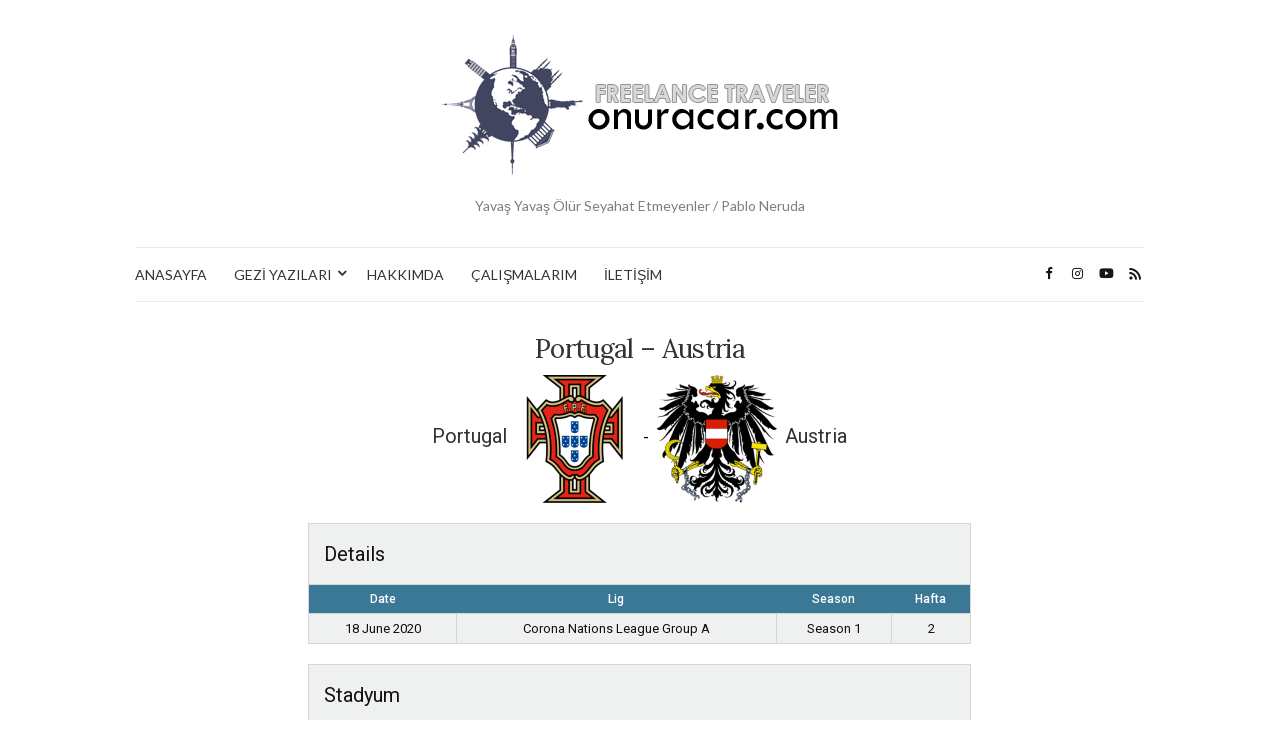

--- FILE ---
content_type: text/html; charset=UTF-8
request_url: http://onuracar.com/event/portugal-austria/
body_size: 12568
content:

<!doctype html>
<html lang="en-US">
<head>
	<meta charset="UTF-8">
	<meta name="viewport" content="width=device-width, initial-scale=1">
	<link rel="profile" href="http://gmpg.org/xfn/11">
	<link rel="pingback" href="http://onuracar.com/xmlrpc.php">

	<title>Portugal &#8211; Austria &#8211; onuracar.com</title>
		<script type="text/javascript">
		//<![CDATA[
		LeagueManagerAjaxL10n = {
			blogUrl: "http://onuracar.com",
			//pluginPath: "/var/www/vhosts/onuracar.com/public_html/wp-content/plugins/leaguemanager",
			pluginUrl: "http://onuracar.com/wp-content/plugins/leaguemanager",
			requestUrl: "http://onuracar.com/wp-admin/admin-ajax.php",
			Edit: "Edit",
			Post: "Post",
			Save: "Save",
			Cancel: "Cancel",
			pleaseWait: "Please wait...",
			Revisions: "Page Revisions",
			Time: "Insert time",
			Options: "Options",
			Delete: "Delete"
	 	}
		//]]>
		</script>
		<meta name='robots' content='max-image-preview:large' />
<link rel='dns-prefetch' href='//fonts.googleapis.com' />
<link rel='dns-prefetch' href='//s.w.org' />
<link rel="alternate" type="application/rss+xml" title="onuracar.com &raquo; Feed" href="http://onuracar.com/feed/" />
<link rel="alternate" type="application/rss+xml" title="onuracar.com &raquo; Comments Feed" href="http://onuracar.com/comments/feed/" />
<script type="text/javascript">
window._wpemojiSettings = {"baseUrl":"https:\/\/s.w.org\/images\/core\/emoji\/14.0.0\/72x72\/","ext":".png","svgUrl":"https:\/\/s.w.org\/images\/core\/emoji\/14.0.0\/svg\/","svgExt":".svg","source":{"concatemoji":"http:\/\/onuracar.com\/wp-includes\/js\/wp-emoji-release.min.js?ver=6.0.8"}};
/*! This file is auto-generated */
!function(e,a,t){var n,r,o,i=a.createElement("canvas"),p=i.getContext&&i.getContext("2d");function s(e,t){var a=String.fromCharCode,e=(p.clearRect(0,0,i.width,i.height),p.fillText(a.apply(this,e),0,0),i.toDataURL());return p.clearRect(0,0,i.width,i.height),p.fillText(a.apply(this,t),0,0),e===i.toDataURL()}function c(e){var t=a.createElement("script");t.src=e,t.defer=t.type="text/javascript",a.getElementsByTagName("head")[0].appendChild(t)}for(o=Array("flag","emoji"),t.supports={everything:!0,everythingExceptFlag:!0},r=0;r<o.length;r++)t.supports[o[r]]=function(e){if(!p||!p.fillText)return!1;switch(p.textBaseline="top",p.font="600 32px Arial",e){case"flag":return s([127987,65039,8205,9895,65039],[127987,65039,8203,9895,65039])?!1:!s([55356,56826,55356,56819],[55356,56826,8203,55356,56819])&&!s([55356,57332,56128,56423,56128,56418,56128,56421,56128,56430,56128,56423,56128,56447],[55356,57332,8203,56128,56423,8203,56128,56418,8203,56128,56421,8203,56128,56430,8203,56128,56423,8203,56128,56447]);case"emoji":return!s([129777,127995,8205,129778,127999],[129777,127995,8203,129778,127999])}return!1}(o[r]),t.supports.everything=t.supports.everything&&t.supports[o[r]],"flag"!==o[r]&&(t.supports.everythingExceptFlag=t.supports.everythingExceptFlag&&t.supports[o[r]]);t.supports.everythingExceptFlag=t.supports.everythingExceptFlag&&!t.supports.flag,t.DOMReady=!1,t.readyCallback=function(){t.DOMReady=!0},t.supports.everything||(n=function(){t.readyCallback()},a.addEventListener?(a.addEventListener("DOMContentLoaded",n,!1),e.addEventListener("load",n,!1)):(e.attachEvent("onload",n),a.attachEvent("onreadystatechange",function(){"complete"===a.readyState&&t.readyCallback()})),(e=t.source||{}).concatemoji?c(e.concatemoji):e.wpemoji&&e.twemoji&&(c(e.twemoji),c(e.wpemoji)))}(window,document,window._wpemojiSettings);
</script>
<style type="text/css">
img.wp-smiley,
img.emoji {
	display: inline !important;
	border: none !important;
	box-shadow: none !important;
	height: 1em !important;
	width: 1em !important;
	margin: 0 0.07em !important;
	vertical-align: -0.1em !important;
	background: none !important;
	padding: 0 !important;
}
</style>
	<link rel='stylesheet' id='sbi_styles-css'  href='http://onuracar.com/wp-content/plugins/instagram-feed/css/sbi-styles.min.css?ver=6.0.6' type='text/css' media='all' />
<link rel='stylesheet' id='dashicons-css'  href='http://onuracar.com/wp-includes/css/dashicons.min.css?ver=6.0.8' type='text/css' media='all' />
<link rel='stylesheet' id='thickbox-css'  href='http://onuracar.com/wp-includes/js/thickbox/thickbox.css?ver=6.0.8' type='text/css' media='all' />
<link rel='stylesheet' id='leaguemanager-css'  href='http://onuracar.com/wp-content/plugins/leaguemanager/style.css?ver=1.0' type='text/css' media='all' />
<style id='leaguemanager-inline-css' type='text/css'>
table.leaguemanager th,
div.matchlist table.leaguemanager th {
	background-color: #dddddd;
}
table.leaguemanager tr {
	background-color: #ffffff;
}
table.leaguemanager tr.alternate {
	background-color: #efefef;
}
table.standingstable tr.ascend .rank,
table.standingstable tr.ascend.alternate .rank {
	background-color: #ffffff;
}
table.standingstable .descend .rank,
table.standingstable .descend.alternate .rank {
	background-color: #ffffff;
}
table.crosstable th,
table.crosstable td {
	border: 1px solid #efefef;
}

</style>
<link rel='stylesheet' id='jquery-ui-css'  href='http://onuracar.com/wp-content/plugins/leaguemanager/css/jquery/jquery-ui.min.css?ver=1.11.4' type='text/css' media='all' />
<link rel='stylesheet' id='jquery-ui-structure-css'  href='http://onuracar.com/wp-content/plugins/leaguemanager/css/jquery/jquery-ui.structure.min.css?ver=1.11.4' type='text/css' media='all' />
<link rel='stylesheet' id='jquery-ui-theme-css'  href='http://onuracar.com/wp-content/plugins/leaguemanager/css/jquery/jquery-ui.theme.min.css?ver=1.11.4' type='text/css' media='all' />
<link rel='stylesheet' id='wp-block-library-css'  href='http://onuracar.com/wp-includes/css/dist/block-library/style.min.css?ver=6.0.8' type='text/css' media='all' />
<link rel='stylesheet' id='wp-post-series-css'  href='http://onuracar.com/wp-content/plugins/wp-post-series/build/post-series.css?ver=1606931051' type='text/css' media='all' />
<style id='global-styles-inline-css' type='text/css'>
body{--wp--preset--color--black: #000000;--wp--preset--color--cyan-bluish-gray: #abb8c3;--wp--preset--color--white: #ffffff;--wp--preset--color--pale-pink: #f78da7;--wp--preset--color--vivid-red: #cf2e2e;--wp--preset--color--luminous-vivid-orange: #ff6900;--wp--preset--color--luminous-vivid-amber: #fcb900;--wp--preset--color--light-green-cyan: #7bdcb5;--wp--preset--color--vivid-green-cyan: #00d084;--wp--preset--color--pale-cyan-blue: #8ed1fc;--wp--preset--color--vivid-cyan-blue: #0693e3;--wp--preset--color--vivid-purple: #9b51e0;--wp--preset--gradient--vivid-cyan-blue-to-vivid-purple: linear-gradient(135deg,rgba(6,147,227,1) 0%,rgb(155,81,224) 100%);--wp--preset--gradient--light-green-cyan-to-vivid-green-cyan: linear-gradient(135deg,rgb(122,220,180) 0%,rgb(0,208,130) 100%);--wp--preset--gradient--luminous-vivid-amber-to-luminous-vivid-orange: linear-gradient(135deg,rgba(252,185,0,1) 0%,rgba(255,105,0,1) 100%);--wp--preset--gradient--luminous-vivid-orange-to-vivid-red: linear-gradient(135deg,rgba(255,105,0,1) 0%,rgb(207,46,46) 100%);--wp--preset--gradient--very-light-gray-to-cyan-bluish-gray: linear-gradient(135deg,rgb(238,238,238) 0%,rgb(169,184,195) 100%);--wp--preset--gradient--cool-to-warm-spectrum: linear-gradient(135deg,rgb(74,234,220) 0%,rgb(151,120,209) 20%,rgb(207,42,186) 40%,rgb(238,44,130) 60%,rgb(251,105,98) 80%,rgb(254,248,76) 100%);--wp--preset--gradient--blush-light-purple: linear-gradient(135deg,rgb(255,206,236) 0%,rgb(152,150,240) 100%);--wp--preset--gradient--blush-bordeaux: linear-gradient(135deg,rgb(254,205,165) 0%,rgb(254,45,45) 50%,rgb(107,0,62) 100%);--wp--preset--gradient--luminous-dusk: linear-gradient(135deg,rgb(255,203,112) 0%,rgb(199,81,192) 50%,rgb(65,88,208) 100%);--wp--preset--gradient--pale-ocean: linear-gradient(135deg,rgb(255,245,203) 0%,rgb(182,227,212) 50%,rgb(51,167,181) 100%);--wp--preset--gradient--electric-grass: linear-gradient(135deg,rgb(202,248,128) 0%,rgb(113,206,126) 100%);--wp--preset--gradient--midnight: linear-gradient(135deg,rgb(2,3,129) 0%,rgb(40,116,252) 100%);--wp--preset--duotone--dark-grayscale: url('#wp-duotone-dark-grayscale');--wp--preset--duotone--grayscale: url('#wp-duotone-grayscale');--wp--preset--duotone--purple-yellow: url('#wp-duotone-purple-yellow');--wp--preset--duotone--blue-red: url('#wp-duotone-blue-red');--wp--preset--duotone--midnight: url('#wp-duotone-midnight');--wp--preset--duotone--magenta-yellow: url('#wp-duotone-magenta-yellow');--wp--preset--duotone--purple-green: url('#wp-duotone-purple-green');--wp--preset--duotone--blue-orange: url('#wp-duotone-blue-orange');--wp--preset--font-size--small: 13px;--wp--preset--font-size--medium: 20px;--wp--preset--font-size--large: 36px;--wp--preset--font-size--x-large: 42px;}.has-black-color{color: var(--wp--preset--color--black) !important;}.has-cyan-bluish-gray-color{color: var(--wp--preset--color--cyan-bluish-gray) !important;}.has-white-color{color: var(--wp--preset--color--white) !important;}.has-pale-pink-color{color: var(--wp--preset--color--pale-pink) !important;}.has-vivid-red-color{color: var(--wp--preset--color--vivid-red) !important;}.has-luminous-vivid-orange-color{color: var(--wp--preset--color--luminous-vivid-orange) !important;}.has-luminous-vivid-amber-color{color: var(--wp--preset--color--luminous-vivid-amber) !important;}.has-light-green-cyan-color{color: var(--wp--preset--color--light-green-cyan) !important;}.has-vivid-green-cyan-color{color: var(--wp--preset--color--vivid-green-cyan) !important;}.has-pale-cyan-blue-color{color: var(--wp--preset--color--pale-cyan-blue) !important;}.has-vivid-cyan-blue-color{color: var(--wp--preset--color--vivid-cyan-blue) !important;}.has-vivid-purple-color{color: var(--wp--preset--color--vivid-purple) !important;}.has-black-background-color{background-color: var(--wp--preset--color--black) !important;}.has-cyan-bluish-gray-background-color{background-color: var(--wp--preset--color--cyan-bluish-gray) !important;}.has-white-background-color{background-color: var(--wp--preset--color--white) !important;}.has-pale-pink-background-color{background-color: var(--wp--preset--color--pale-pink) !important;}.has-vivid-red-background-color{background-color: var(--wp--preset--color--vivid-red) !important;}.has-luminous-vivid-orange-background-color{background-color: var(--wp--preset--color--luminous-vivid-orange) !important;}.has-luminous-vivid-amber-background-color{background-color: var(--wp--preset--color--luminous-vivid-amber) !important;}.has-light-green-cyan-background-color{background-color: var(--wp--preset--color--light-green-cyan) !important;}.has-vivid-green-cyan-background-color{background-color: var(--wp--preset--color--vivid-green-cyan) !important;}.has-pale-cyan-blue-background-color{background-color: var(--wp--preset--color--pale-cyan-blue) !important;}.has-vivid-cyan-blue-background-color{background-color: var(--wp--preset--color--vivid-cyan-blue) !important;}.has-vivid-purple-background-color{background-color: var(--wp--preset--color--vivid-purple) !important;}.has-black-border-color{border-color: var(--wp--preset--color--black) !important;}.has-cyan-bluish-gray-border-color{border-color: var(--wp--preset--color--cyan-bluish-gray) !important;}.has-white-border-color{border-color: var(--wp--preset--color--white) !important;}.has-pale-pink-border-color{border-color: var(--wp--preset--color--pale-pink) !important;}.has-vivid-red-border-color{border-color: var(--wp--preset--color--vivid-red) !important;}.has-luminous-vivid-orange-border-color{border-color: var(--wp--preset--color--luminous-vivid-orange) !important;}.has-luminous-vivid-amber-border-color{border-color: var(--wp--preset--color--luminous-vivid-amber) !important;}.has-light-green-cyan-border-color{border-color: var(--wp--preset--color--light-green-cyan) !important;}.has-vivid-green-cyan-border-color{border-color: var(--wp--preset--color--vivid-green-cyan) !important;}.has-pale-cyan-blue-border-color{border-color: var(--wp--preset--color--pale-cyan-blue) !important;}.has-vivid-cyan-blue-border-color{border-color: var(--wp--preset--color--vivid-cyan-blue) !important;}.has-vivid-purple-border-color{border-color: var(--wp--preset--color--vivid-purple) !important;}.has-vivid-cyan-blue-to-vivid-purple-gradient-background{background: var(--wp--preset--gradient--vivid-cyan-blue-to-vivid-purple) !important;}.has-light-green-cyan-to-vivid-green-cyan-gradient-background{background: var(--wp--preset--gradient--light-green-cyan-to-vivid-green-cyan) !important;}.has-luminous-vivid-amber-to-luminous-vivid-orange-gradient-background{background: var(--wp--preset--gradient--luminous-vivid-amber-to-luminous-vivid-orange) !important;}.has-luminous-vivid-orange-to-vivid-red-gradient-background{background: var(--wp--preset--gradient--luminous-vivid-orange-to-vivid-red) !important;}.has-very-light-gray-to-cyan-bluish-gray-gradient-background{background: var(--wp--preset--gradient--very-light-gray-to-cyan-bluish-gray) !important;}.has-cool-to-warm-spectrum-gradient-background{background: var(--wp--preset--gradient--cool-to-warm-spectrum) !important;}.has-blush-light-purple-gradient-background{background: var(--wp--preset--gradient--blush-light-purple) !important;}.has-blush-bordeaux-gradient-background{background: var(--wp--preset--gradient--blush-bordeaux) !important;}.has-luminous-dusk-gradient-background{background: var(--wp--preset--gradient--luminous-dusk) !important;}.has-pale-ocean-gradient-background{background: var(--wp--preset--gradient--pale-ocean) !important;}.has-electric-grass-gradient-background{background: var(--wp--preset--gradient--electric-grass) !important;}.has-midnight-gradient-background{background: var(--wp--preset--gradient--midnight) !important;}.has-small-font-size{font-size: var(--wp--preset--font-size--small) !important;}.has-medium-font-size{font-size: var(--wp--preset--font-size--medium) !important;}.has-large-font-size{font-size: var(--wp--preset--font-size--large) !important;}.has-x-large-font-size{font-size: var(--wp--preset--font-size--x-large) !important;}
</style>
<link rel='stylesheet' id='contact-form-7-css'  href='http://onuracar.com/wp-content/plugins/contact-form-7/includes/css/styles.css?ver=5.6' type='text/css' media='all' />
<link rel='stylesheet' id='followers-plugin-styles-css'  href='http://onuracar.com/wp-content/plugins/followers/public/css/followers.css?ver=1.0.0' type='text/css' media='all' />
<link rel='stylesheet' id='sportspress-general-css'  href='//onuracar.com/wp-content/plugins/sportspress/assets/css/sportspress.css?ver=2.7.15' type='text/css' media='all' />
<link rel='stylesheet' id='sportspress-icons-css'  href='//onuracar.com/wp-content/plugins/sportspress/assets/css/icons.css?ver=2.7' type='text/css' media='all' />
<link rel='stylesheet' id='sportspress-roboto-css'  href='//fonts.googleapis.com/css?family=Roboto%3A400%2C500&#038;subset=cyrillic%2Ccyrillic-ext%2Cgreek%2Cgreek-ext%2Clatin-ext%2Cvietnamese&#038;ver=2.7' type='text/css' media='all' />
<link rel='stylesheet' id='sportspress-style-css'  href='//onuracar.com/wp-content/plugins/sportspress/assets/css/sportspress-style.css?ver=2.7' type='text/css' media='all' />
<link rel='stylesheet' id='sportspress-style-ltr-css'  href='//onuracar.com/wp-content/plugins/sportspress/assets/css/sportspress-style-ltr.css?ver=2.7' type='text/css' media='all' />
<link rel='stylesheet' id='leaflet_stylesheet-css'  href='http://onuracar.com/wp-content/plugins/sportspress/assets/css/leaflet.css?ver=1.7.1' type='text/css' media='all' />
<link rel='stylesheet' id='wp-pagenavi-css'  href='http://onuracar.com/wp-content/plugins/wp-pagenavi/pagenavi-css.css?ver=2.70' type='text/css' media='all' />
<link rel='stylesheet' id='travellerpress-plugin-styles-css'  href='http://onuracar.com/wp-content/plugins/travellerpress/public/assets/css/public.css?ver=1.0.0' type='text/css' media='all' />
<link rel='preload' as='style' onload="this.rel='stylesheet'" id='olsen-light-google-font-css'  href='https://fonts.googleapis.com/css?family=Lora%3A400%2C700%2C400italic%2C700italic%7CLato%3A400%2C400italic%2C700%2C700italic&#038;display=swap&#038;ver=6.0.8' type='text/css' media='all' />
<link rel='stylesheet' id='olsen-icons-css'  href='http://onuracar.com/wp-content/themes/olsen-light/vendor/olsen-icons/css/olsen-icons.css?ver=1.7.0' type='text/css' media='all' />
<link rel='stylesheet' id='simple-lightbox-css'  href='http://onuracar.com/wp-content/themes/olsen-light/vendor/simple-lightbox/simple-lightbox.css?ver=2.7.0' type='text/css' media='all' />
<link rel='stylesheet' id='olsen-light-style-css'  href='http://onuracar.com/wp-content/themes/olsen-light/style.css?ver=1.7.0' type='text/css' media='all' />
<link rel='stylesheet' id='__EPYT__style-css'  href='http://onuracar.com/wp-content/plugins/youtube-embed-plus/styles/ytprefs.min.css?ver=14.1.1' type='text/css' media='all' />
<style id='__EPYT__style-inline-css' type='text/css'>

                .epyt-gallery-thumb {
                        width: 33.333%;
                }
                
</style>
<style type="text/css"> /* SportsPress Frontend CSS */ .sp-event-calendar tbody td a,.sp-event-calendar tbody td a:hover{background: none;}.sp-data-table th,.sp-calendar th,.sp-data-table tfoot,.sp-calendar tfoot,.sp-button,.sp-heading{background:#3a7895 !important}.sp-calendar tbody a{color:#3a7895 !important}.sp-data-table tbody,.sp-calendar tbody{background: #eff0f0 !important}.sp-data-table tbody,.sp-calendar tbody{color: #111111 !important}.sp-data-table th,.sp-data-table th a,.sp-data-table tfoot,.sp-data-table tfoot a,.sp-calendar th,.sp-calendar th a,.sp-calendar tfoot,.sp-calendar tfoot a,.sp-button,.sp-heading{color: #ffffff !important}.sp-data-table tbody a,.sp-data-table tbody a:hover,.sp-calendar tbody a:focus{color: #0e406b !important}.sp-highlight,.sp-calendar td#today{background: #ffffff !important}.sp-data-table th,.sp-template-countdown .sp-event-venue,.sp-template-countdown .sp-event-league,.sp-template-gallery .gallery-caption{background:#3a7895 !important}.sp-data-table th,.sp-template-countdown .sp-event-venue,.sp-template-countdown .sp-event-league,.sp-template-gallery .gallery-caption{border-color:#205e7b !important}.sp-table-caption,.sp-data-table,.sp-data-table tfoot,.sp-template .sp-view-all-link,.sp-template-gallery .sp-gallery-group-name,.sp-template-gallery .sp-gallery-wrapper,.sp-template-countdown .sp-event-name,.sp-countdown time,.sp-template-details dl,.sp-event-statistics .sp-statistic-bar,.sp-tournament-bracket .sp-team-name,.sp-profile-selector{background:#eff0f0 !important}.sp-table-caption,.sp-data-table,.sp-data-table td,.sp-template .sp-view-all-link,.sp-template-gallery .sp-gallery-group-name,.sp-template-gallery .sp-gallery-wrapper,.sp-template-countdown .sp-event-name,.sp-countdown time,.sp-countdown span,.sp-template-details dl,.sp-event-statistics .sp-statistic-bar,.sp-tournament-bracket thead th,.sp-tournament-bracket .sp-team-name,.sp-tournament-bracket .sp-event,.sp-profile-selector{border-color:#d5d6d6 !important}.sp-tournament-bracket .sp-team .sp-team-name:before{border-left-color:#d5d6d6 !important;border-right-color:#d5d6d6 !important}.sp-data-table .sp-highlight,.sp-data-table .highlighted td,.sp-template-scoreboard td:hover{background:#e9eaea !important}.sp-template *,.sp-data-table *,.sp-table-caption,.sp-data-table tfoot a:hover,.sp-template .sp-view-all-link a:hover,.sp-template-gallery .sp-gallery-group-name,.sp-template-details dd,.sp-template-event-logos .sp-team-result,.sp-template-event-blocks .sp-event-results,.sp-template-scoreboard a,.sp-template-scoreboard a:hover,.sp-tournament-bracket,.sp-tournament-bracket .sp-event .sp-event-title:hover,.sp-tournament-bracket .sp-event .sp-event-title:hover *{color:#111111 !important}.sp-template .sp-view-all-link a,.sp-countdown span small,.sp-template-event-calendar tfoot a,.sp-template-event-blocks .sp-event-date,.sp-template-details dt,.sp-template-scoreboard .sp-scoreboard-date,.sp-tournament-bracket th,.sp-tournament-bracket .sp-event .sp-event-title,.sp-template-scoreboard .sp-scoreboard-date,.sp-tournament-bracket .sp-event .sp-event-title *{color:rgba(17,17,17,0.5) !important}.sp-data-table th,.sp-template-countdown .sp-event-venue,.sp-template-countdown .sp-event-league,.sp-template-gallery .gallery-item a,.sp-template-gallery .gallery-caption,.sp-template-scoreboard .sp-scoreboard-nav,.sp-tournament-bracket .sp-team-name:hover,.sp-tournament-bracket thead th,.sp-tournament-bracket .sp-heading{color:#ffffff !important}.sp-template a,.sp-data-table a,.sp-tab-menu-item-active a, .sp-tab-menu-item-active a:hover,.sp-template .sp-message{color:#0e406b !important}.sp-template-gallery .gallery-caption strong,.sp-tournament-bracket .sp-team-name:hover,.sp-template-scoreboard .sp-scoreboard-nav,.sp-tournament-bracket .sp-heading{background:#0e406b !important}.sp-tournament-bracket .sp-team-name:hover,.sp-tournament-bracket .sp-heading,.sp-tab-menu-item-active a, .sp-tab-menu-item-active a:hover,.sp-template .sp-message{border-color:#0e406b !important}.sp-data-table th,.sp-data-table td{text-align: center !important}</style><script type='text/javascript' src='http://onuracar.com/wp-includes/js/jquery/jquery.min.js?ver=3.6.0' id='jquery-core-js'></script>
<script type='text/javascript' src='http://onuracar.com/wp-includes/js/jquery/jquery-migrate.min.js?ver=3.3.2' id='jquery-migrate-js'></script>
<script type='text/javascript' src='http://onuracar.com/wp-includes/js/jquery/ui/core.min.js?ver=1.13.1' id='jquery-ui-core-js'></script>
<script type='text/javascript' src='http://onuracar.com/wp-includes/js/jquery/ui/accordion.min.js?ver=1.13.1' id='jquery-ui-accordion-js'></script>
<script type='text/javascript' src='http://onuracar.com/wp-includes/js/jquery/ui/tabs.min.js?ver=1.13.1' id='jquery-ui-tabs-js'></script>
<script type='text/javascript' src='http://onuracar.com/wp-includes/js/jquery/ui/effect.min.js?ver=1.13.1' id='jquery-effects-core-js'></script>
<script type='text/javascript' src='http://onuracar.com/wp-includes/js/jquery/ui/effect-slide.min.js?ver=1.13.1' id='jquery-effects-slide-js'></script>
<script type='text/javascript' src='http://onuracar.com/wp-includes/js/tw-sack.min.js?ver=1.6.1' id='sack-js'></script>
<script type='text/javascript' id='thickbox-js-extra'>
/* <![CDATA[ */
var thickboxL10n = {"next":"Next >","prev":"< Prev","image":"Image","of":"of","close":"Close","noiframes":"This feature requires inline frames. You have iframes disabled or your browser does not support them.","loadingAnimation":"http:\/\/onuracar.com\/wp-includes\/js\/thickbox\/loadingAnimation.gif"};
/* ]]> */
</script>
<script type='text/javascript' src='http://onuracar.com/wp-includes/js/thickbox/thickbox.js?ver=3.1-20121105' id='thickbox-js'></script>
<script type='text/javascript' src='http://onuracar.com/wp-content/plugins/leaguemanager/leaguemanager.js?ver=4.1.1' id='leaguemanager-js'></script>
<script type='text/javascript' src='http://onuracar.com/wp-content/plugins/sportspress/assets/js/leaflet.js?ver=1.7.1' id='leaflet_js-js'></script>
<script type='text/javascript' id='travellerpress-plugin-script-js-extra'>
/* <![CDATA[ */
var travellerpress_general_settings = {"scale":"1"};
/* ]]> */
</script>
<script type='text/javascript' src='http://onuracar.com/wp-content/plugins/travellerpress/public/assets/js/public.js?ver=1.0.0' id='travellerpress-plugin-script-js'></script>
<script type='text/javascript' id='__ytprefs__-js-extra'>
/* <![CDATA[ */
var _EPYT_ = {"ajaxurl":"http:\/\/onuracar.com\/wp-admin\/admin-ajax.php","security":"473486a715","gallery_scrolloffset":"20","eppathtoscripts":"http:\/\/onuracar.com\/wp-content\/plugins\/youtube-embed-plus\/scripts\/","eppath":"http:\/\/onuracar.com\/wp-content\/plugins\/youtube-embed-plus\/","epresponsiveselector":"[\"iframe.__youtube_prefs_widget__\"]","epdovol":"1","version":"14.1.1","evselector":"iframe.__youtube_prefs__[src], iframe[src*=\"youtube.com\/embed\/\"], iframe[src*=\"youtube-nocookie.com\/embed\/\"]","ajax_compat":"","ytapi_load":"light","pause_others":"","stopMobileBuffer":"1","not_live_on_channel":"","vi_active":"","vi_js_posttypes":[]};
/* ]]> */
</script>
<script type='text/javascript' src='http://onuracar.com/wp-content/plugins/youtube-embed-plus/scripts/ytprefs.min.js?ver=14.1.1' id='__ytprefs__-js'></script>
<link rel="https://api.w.org/" href="http://onuracar.com/wp-json/" /><link rel="alternate" type="application/json" href="http://onuracar.com/wp-json/wp/v2/events/3060" /><link rel="EditURI" type="application/rsd+xml" title="RSD" href="http://onuracar.com/xmlrpc.php?rsd" />
<link rel="wlwmanifest" type="application/wlwmanifest+xml" href="http://onuracar.com/wp-includes/wlwmanifest.xml" /> 
<meta name="generator" content="WordPress 6.0.8" />
<meta name="generator" content="SportsPress 2.7.15" />
<link rel="canonical" href="http://onuracar.com/event/portugal-austria/" />
<link rel='shortlink' href='http://onuracar.com/?p=3060' />
<link rel="alternate" type="application/json+oembed" href="http://onuracar.com/wp-json/oembed/1.0/embed?url=http%3A%2F%2Fonuracar.com%2Fevent%2Fportugal-austria%2F" />
<link rel="alternate" type="text/xml+oembed" href="http://onuracar.com/wp-json/oembed/1.0/embed?url=http%3A%2F%2Fonuracar.com%2Fevent%2Fportugal-austria%2F&#038;format=xml" />
<style type="text/css"></style></head>
<body class="sp_event-template-default single single-sp_event postid-3060 sportspress sportspress-page sp-has-venue sp-has-results sp-performance-sections--1" itemscope="itemscope" itemtype="http://schema.org/WebPage">
<div><a class="skip-link sr-only sr-only-focusable" href="#site-content">Skip to the content</a></div><svg xmlns="http://www.w3.org/2000/svg" viewBox="0 0 0 0" width="0" height="0" focusable="false" role="none" style="visibility: hidden; position: absolute; left: -9999px; overflow: hidden;" ><defs><filter id="wp-duotone-dark-grayscale"><feColorMatrix color-interpolation-filters="sRGB" type="matrix" values=" .299 .587 .114 0 0 .299 .587 .114 0 0 .299 .587 .114 0 0 .299 .587 .114 0 0 " /><feComponentTransfer color-interpolation-filters="sRGB" ><feFuncR type="table" tableValues="0 0.49803921568627" /><feFuncG type="table" tableValues="0 0.49803921568627" /><feFuncB type="table" tableValues="0 0.49803921568627" /><feFuncA type="table" tableValues="1 1" /></feComponentTransfer><feComposite in2="SourceGraphic" operator="in" /></filter></defs></svg><svg xmlns="http://www.w3.org/2000/svg" viewBox="0 0 0 0" width="0" height="0" focusable="false" role="none" style="visibility: hidden; position: absolute; left: -9999px; overflow: hidden;" ><defs><filter id="wp-duotone-grayscale"><feColorMatrix color-interpolation-filters="sRGB" type="matrix" values=" .299 .587 .114 0 0 .299 .587 .114 0 0 .299 .587 .114 0 0 .299 .587 .114 0 0 " /><feComponentTransfer color-interpolation-filters="sRGB" ><feFuncR type="table" tableValues="0 1" /><feFuncG type="table" tableValues="0 1" /><feFuncB type="table" tableValues="0 1" /><feFuncA type="table" tableValues="1 1" /></feComponentTransfer><feComposite in2="SourceGraphic" operator="in" /></filter></defs></svg><svg xmlns="http://www.w3.org/2000/svg" viewBox="0 0 0 0" width="0" height="0" focusable="false" role="none" style="visibility: hidden; position: absolute; left: -9999px; overflow: hidden;" ><defs><filter id="wp-duotone-purple-yellow"><feColorMatrix color-interpolation-filters="sRGB" type="matrix" values=" .299 .587 .114 0 0 .299 .587 .114 0 0 .299 .587 .114 0 0 .299 .587 .114 0 0 " /><feComponentTransfer color-interpolation-filters="sRGB" ><feFuncR type="table" tableValues="0.54901960784314 0.98823529411765" /><feFuncG type="table" tableValues="0 1" /><feFuncB type="table" tableValues="0.71764705882353 0.25490196078431" /><feFuncA type="table" tableValues="1 1" /></feComponentTransfer><feComposite in2="SourceGraphic" operator="in" /></filter></defs></svg><svg xmlns="http://www.w3.org/2000/svg" viewBox="0 0 0 0" width="0" height="0" focusable="false" role="none" style="visibility: hidden; position: absolute; left: -9999px; overflow: hidden;" ><defs><filter id="wp-duotone-blue-red"><feColorMatrix color-interpolation-filters="sRGB" type="matrix" values=" .299 .587 .114 0 0 .299 .587 .114 0 0 .299 .587 .114 0 0 .299 .587 .114 0 0 " /><feComponentTransfer color-interpolation-filters="sRGB" ><feFuncR type="table" tableValues="0 1" /><feFuncG type="table" tableValues="0 0.27843137254902" /><feFuncB type="table" tableValues="0.5921568627451 0.27843137254902" /><feFuncA type="table" tableValues="1 1" /></feComponentTransfer><feComposite in2="SourceGraphic" operator="in" /></filter></defs></svg><svg xmlns="http://www.w3.org/2000/svg" viewBox="0 0 0 0" width="0" height="0" focusable="false" role="none" style="visibility: hidden; position: absolute; left: -9999px; overflow: hidden;" ><defs><filter id="wp-duotone-midnight"><feColorMatrix color-interpolation-filters="sRGB" type="matrix" values=" .299 .587 .114 0 0 .299 .587 .114 0 0 .299 .587 .114 0 0 .299 .587 .114 0 0 " /><feComponentTransfer color-interpolation-filters="sRGB" ><feFuncR type="table" tableValues="0 0" /><feFuncG type="table" tableValues="0 0.64705882352941" /><feFuncB type="table" tableValues="0 1" /><feFuncA type="table" tableValues="1 1" /></feComponentTransfer><feComposite in2="SourceGraphic" operator="in" /></filter></defs></svg><svg xmlns="http://www.w3.org/2000/svg" viewBox="0 0 0 0" width="0" height="0" focusable="false" role="none" style="visibility: hidden; position: absolute; left: -9999px; overflow: hidden;" ><defs><filter id="wp-duotone-magenta-yellow"><feColorMatrix color-interpolation-filters="sRGB" type="matrix" values=" .299 .587 .114 0 0 .299 .587 .114 0 0 .299 .587 .114 0 0 .299 .587 .114 0 0 " /><feComponentTransfer color-interpolation-filters="sRGB" ><feFuncR type="table" tableValues="0.78039215686275 1" /><feFuncG type="table" tableValues="0 0.94901960784314" /><feFuncB type="table" tableValues="0.35294117647059 0.47058823529412" /><feFuncA type="table" tableValues="1 1" /></feComponentTransfer><feComposite in2="SourceGraphic" operator="in" /></filter></defs></svg><svg xmlns="http://www.w3.org/2000/svg" viewBox="0 0 0 0" width="0" height="0" focusable="false" role="none" style="visibility: hidden; position: absolute; left: -9999px; overflow: hidden;" ><defs><filter id="wp-duotone-purple-green"><feColorMatrix color-interpolation-filters="sRGB" type="matrix" values=" .299 .587 .114 0 0 .299 .587 .114 0 0 .299 .587 .114 0 0 .299 .587 .114 0 0 " /><feComponentTransfer color-interpolation-filters="sRGB" ><feFuncR type="table" tableValues="0.65098039215686 0.40392156862745" /><feFuncG type="table" tableValues="0 1" /><feFuncB type="table" tableValues="0.44705882352941 0.4" /><feFuncA type="table" tableValues="1 1" /></feComponentTransfer><feComposite in2="SourceGraphic" operator="in" /></filter></defs></svg><svg xmlns="http://www.w3.org/2000/svg" viewBox="0 0 0 0" width="0" height="0" focusable="false" role="none" style="visibility: hidden; position: absolute; left: -9999px; overflow: hidden;" ><defs><filter id="wp-duotone-blue-orange"><feColorMatrix color-interpolation-filters="sRGB" type="matrix" values=" .299 .587 .114 0 0 .299 .587 .114 0 0 .299 .587 .114 0 0 .299 .587 .114 0 0 " /><feComponentTransfer color-interpolation-filters="sRGB" ><feFuncR type="table" tableValues="0.098039215686275 1" /><feFuncG type="table" tableValues="0 0.66274509803922" /><feFuncB type="table" tableValues="0.84705882352941 0.41960784313725" /><feFuncA type="table" tableValues="1 1" /></feComponentTransfer><feComposite in2="SourceGraphic" operator="in" /></filter></defs></svg>

<div id="page">

	
	<div class="container">
		<div class="row">
			<div class="col-12">

				<header id="masthead" class="site-header group" role="banner" itemscope="itemscope" itemtype="http://schema.org/Organization">

					<div class="site-logo">
						<div itemprop="name">
							<a itemprop="url" href="http://onuracar.com">
																	<img itemprop="logo"
									     src="http://onuracar.com/wp-content/uploads/2017/07/logo-2.png"
									     alt="onuracar.com"/>
															</a>
						</div>

													<p class="tagline">Yavaş Yavaş Ölür Seyahat Etmeyenler / Pablo Neruda</p>
											</div><!-- /site-logo -->

					<div class="site-bar">
						<nav class="nav" role="navigation" itemscope="itemscope" itemtype="http://schema.org/SiteNavigationElement">
							<ul id="menu-ana-menu" class="navigation"><li id="menu-item-896" class="menu-item menu-item-type-custom menu-item-object-custom menu-item-896"><a href="http://www.onuracar.com/">ANASAYFA</a></li>
<li id="menu-item-1414" class="menu-item menu-item-type-post_type menu-item-object-page menu-item-has-children menu-item-1414"><a href="http://onuracar.com/gezi-yazilari/">GEZİ YAZILARI</a>
<ul class="sub-menu">
	<li id="menu-item-1688" class="menu-item menu-item-type-taxonomy menu-item-object-category menu-item-1688"><a href="http://onuracar.com/category/genel/gezi/">GENEL</a></li>
	<li id="menu-item-1416" class="menu-item menu-item-type-taxonomy menu-item-object-category menu-item-has-children menu-item-1416"><a href="http://onuracar.com/category/genel/avrupa/">AVRUPA</a>
	<ul class="sub-menu">
		<li id="menu-item-1648" class="menu-item menu-item-type-taxonomy menu-item-object-category menu-item-1648"><a href="http://onuracar.com/category/genel/avrupa/almanya/"><img src="http://onuracar.com/wp-content/uploads/2017/07/germany-1.png"></a></li>
		<li id="menu-item-1901" class="menu-item menu-item-type-taxonomy menu-item-object-category menu-item-1901"><a href="http://onuracar.com/category/genel/avrupa/arnavutluk/"><img src="http://onuracar.com/wp-content/uploads/2017/12/alb.png"></a></li>
		<li id="menu-item-1900" class="menu-item menu-item-type-taxonomy menu-item-object-category menu-item-1900"><a href="http://onuracar.com/category/genel/avrupa/bosna-hersek/"><img src="http://onuracar.com/wp-content/uploads/2017/12/bih.png"></a></li>
		<li id="menu-item-1899" class="menu-item menu-item-type-taxonomy menu-item-object-category menu-item-1899"><a href="http://onuracar.com/category/genel/avrupa/bulgaristan/"><img src="http://onuracar.com/wp-content/uploads/2017/12/bul.png"></a></li>
		<li id="menu-item-1898" class="menu-item menu-item-type-taxonomy menu-item-object-category menu-item-1898"><a href="http://onuracar.com/category/genel/avrupa/hirvatistan/"><img src="http://onuracar.com/wp-content/uploads/2017/12/cro.png"></a></li>
		<li id="menu-item-2207" class="menu-item menu-item-type-taxonomy menu-item-object-category menu-item-2207"><a href="http://onuracar.com/category/genel/avrupa/ingiltere/"><img src="http://onuracar.com/wp-content/uploads/2018/04/eng_menu.png"></a></li>
		<li id="menu-item-1534" class="menu-item menu-item-type-taxonomy menu-item-object-category menu-item-1534"><a href="http://onuracar.com/category/genel/avrupa/italya/"><img src="http://onuracar.com/wp-content/uploads/2017/07/italy-1.png"></a></li>
		<li id="menu-item-1422" class="menu-item menu-item-type-taxonomy menu-item-object-category menu-item-1422"><a href="http://onuracar.com/category/genel/avrupa/izlanda/"><img src="http://onuracar.com/wp-content/uploads/2017/07/iceland-1.png"></a></li>
		<li id="menu-item-1896" class="menu-item menu-item-type-taxonomy menu-item-object-category menu-item-1896"><a href="http://onuracar.com/category/genel/avrupa/karadag/"><img src="http://onuracar.com/wp-content/uploads/2017/12/mne.png"></a></li>
		<li id="menu-item-1424" class="menu-item menu-item-type-taxonomy menu-item-object-category menu-item-1424"><a href="http://onuracar.com/category/genel/avrupa/macaristan/"><img src="http://onuracar.com/wp-content/uploads/2017/07/hungary-1.png"></a></li>
		<li id="menu-item-1425" class="menu-item menu-item-type-taxonomy menu-item-object-category menu-item-1425"><a href="http://onuracar.com/category/genel/avrupa/norvec/"><img src="http://onuracar.com/wp-content/uploads/2017/07/norway-1.png"></a></li>
		<li id="menu-item-1426" class="menu-item menu-item-type-taxonomy menu-item-object-category menu-item-1426"><a href="http://onuracar.com/category/genel/avrupa/rusya/"><img src="http://onuracar.com/wp-content/uploads/2017/07/russia-1.png"></a></li>
		<li id="menu-item-1654" class="menu-item menu-item-type-taxonomy menu-item-object-category menu-item-1654"><a href="http://onuracar.com/category/genel/avrupa/sirbistan/"><img src="http://onuracar.com/wp-content/uploads/2017/07/serbia-1.png"></a></li>
		<li id="menu-item-1535" class="menu-item menu-item-type-taxonomy menu-item-object-category menu-item-1535"><a href="http://onuracar.com/category/genel/avrupa/slovenya/"><img src="http://onuracar.com/wp-content/uploads/2017/07/slovenia-1.png"></a></li>
		<li id="menu-item-1658" class="menu-item menu-item-type-taxonomy menu-item-object-category menu-item-1658"><a href="http://onuracar.com/category/genel/avrupa/turkiye/"><img src="http://onuracar.com/wp-content/uploads/2017/07/turkey-1.png"></a></li>
		<li id="menu-item-1428" class="menu-item menu-item-type-taxonomy menu-item-object-category menu-item-1428"><a href="http://onuracar.com/category/genel/avrupa/ukrayna/"><img src="http://onuracar.com/wp-content/uploads/2017/07/ukraine-1.png"></a></li>
		<li id="menu-item-1649" class="menu-item menu-item-type-taxonomy menu-item-object-category menu-item-1649"><a href="http://onuracar.com/category/genel/avrupa/yunanistan/"><img src="http://onuracar.com/wp-content/uploads/2017/07/greece-1.png"></a></li>
	</ul>
</li>
	<li id="menu-item-1417" class="menu-item menu-item-type-taxonomy menu-item-object-category menu-item-has-children menu-item-1417"><a href="http://onuracar.com/category/genel/asya/">ASYA</a>
	<ul class="sub-menu">
		<li id="menu-item-1430" class="menu-item menu-item-type-taxonomy menu-item-object-category menu-item-1430"><a href="http://onuracar.com/category/genel/asya/birlesik-arap-emirlikleri/"><img src="http://onuracar.com/wp-content/uploads/2017/07/uae-1.png"></a></li>
		<li id="menu-item-1431" class="menu-item menu-item-type-taxonomy menu-item-object-category menu-item-1431"><a href="http://onuracar.com/category/genel/asya/filistin/"><img src="http://onuracar.com/wp-content/uploads/2017/07/palestine-1.png"></a></li>
		<li id="menu-item-1432" class="menu-item menu-item-type-taxonomy menu-item-object-category menu-item-1432"><a href="http://onuracar.com/category/genel/asya/hindistan/"><img src="http://onuracar.com/wp-content/uploads/2017/07/india-1.png"></a></li>
		<li id="menu-item-1433" class="menu-item menu-item-type-taxonomy menu-item-object-category menu-item-1433"><a href="http://onuracar.com/category/genel/asya/israil/"><img src="http://onuracar.com/wp-content/uploads/2017/07/israel-1.png"></a></li>
		<li id="menu-item-1435" class="menu-item menu-item-type-taxonomy menu-item-object-category menu-item-1435"><a href="http://onuracar.com/category/genel/asya/nepal/"><img src="http://onuracar.com/wp-content/uploads/2017/07/nepal-1.png"></a></li>
	</ul>
</li>
	<li id="menu-item-2156" class="menu-item menu-item-type-taxonomy menu-item-object-category menu-item-has-children menu-item-2156"><a href="http://onuracar.com/category/genel/orta-amerika-ve-karayipler/">ORTA AMERİKA ve KARAYİPLER</a>
	<ul class="sub-menu">
		<li id="menu-item-2157" class="menu-item menu-item-type-taxonomy menu-item-object-category menu-item-2157"><a href="http://onuracar.com/category/genel/orta-amerika-ve-karayipler/kuba/"><img src="http://onuracar.com/wp-content/uploads/2018/03/cuba_link.png"></a></li>
	</ul>
</li>
</ul>
</li>
<li id="menu-item-900" class="menu-item menu-item-type-post_type menu-item-object-page menu-item-900"><a href="http://onuracar.com/ozgecmisim/">HAKKIMDA</a></li>
<li id="menu-item-897" class="menu-item menu-item-type-post_type menu-item-object-page menu-item-897"><a href="http://onuracar.com/calismalarim/">ÇALIŞMALARIM</a></li>
<li id="menu-item-898" class="menu-item menu-item-type-post_type menu-item-object-page menu-item-898"><a href="http://onuracar.com/iletisim/">İLETİŞİM</a></li>
</ul>
							<a class="mobile-nav-trigger" href="#mobilemenu"><i class="olsen-icons olsen-icons-bars"></i> Menu</a>
						</nav>
												<div id="mobilemenu"></div>

						
							<div class="site-tools ">

										<ul class="socials">
			<li><a href="http://facebook.com/onuracarcom" target="_blank" rel="noopener"><i class="olsen-icons olsen-icons-facebook"></i></a></li><li><a href="http://instagram.com/onuracaronur" target="_blank" rel="noopener"><i class="olsen-icons olsen-icons-instagram"></i></a></li><li><a href="http://youtube.com/onuracar" target="_blank" rel="noopener"><i class="olsen-icons olsen-icons-youtube-play"></i></a></li>							<li><a href="http://onuracar.com/feed/" target="_blank" rel="noopener"><i class="olsen-icons olsen-icons-rss"></i></a></li>
					</ul>
		
								
							</div><!-- /site-tools -->
					</div><!-- /site-bar -->

				</header>

				
				<div id="site-content">

<div class="row">
	<div class="col-lg-8 offset-lg-2 col-12">
		<main id="content" role="main" itemprop="mainContentOfPage" itemscope="itemscope" itemtype="http://schema.org/Blog">
			<div class="row">
				<div class="col-12">

											<article id="entry-3060" class="entry post-3060 sp_event type-sp_event status-publish hentry sp_league-corona-nations-league sp_season-season-1 sp_venue-estadio-da-luz" itemscope="itemscope" itemtype="http://schema.org/BlogPosting" itemprop="blogPost">
							<h1 class="entry-title" itemprop="headline">
								Portugal &#8211; Austria							</h1>

							
							<div class="entry-content">
								<div class="sp-section-content sp-section-content-logos"><div class="sp-template sp-template-event-logos sp-template-event-logos-inline"><div class="sp-event-logos sp-event-logos-2"><span class="sp-team-logo"><a href="http://onuracar.com/team/portugal-2/"><strong class="sp-team-name">Portugal</strong> <img width="128" height="128" src="http://onuracar.com/wp-content/uploads/2020/06/Portugal-128x128.png" class="attachment-sportspress-fit-icon size-sportspress-fit-icon wp-post-image" alt="" /></a></span> - <span class="sp-team-logo"><a href="http://onuracar.com/team/austria-3/"><img width="128" height="128" src="http://onuracar.com/wp-content/uploads/2020/06/Austria-128x128.png" class="attachment-sportspress-fit-icon size-sportspress-fit-icon wp-post-image" alt="" loading="lazy" /> <strong class="sp-team-name">Austria</strong></a></span></div></div></div><div class="sp-section-content sp-section-content-excerpt"></div><div class="sp-section-content sp-section-content-content"></div><div class="sp-section-content sp-section-content-video"></div><div class="sp-section-content sp-section-content-details"><div class="sp-template sp-template-event-details">
	<h4 class="sp-table-caption">Details</h4>
	<div class="sp-table-wrapper">
		<table class="sp-event-details sp-data-table
					 sp-scrollable-table">
			<thead>
				<tr>
											<th>Date</th>
												<th>Lig</th>
												<th>Season</th>
												<th>Hafta</th>
										</tr>
			</thead>
			<tbody>
				<tr class="odd">
											<td>18 June 2020</td>
												<td>Corona Nations League Group A</td>
												<td>Season 1</td>
												<td>2</td>
										</tr>
			</tbody>
		</table>
	</div>
</div>
</div><div class="sp-section-content sp-section-content-venue">	<div class="sp-template sp-template-event-venue">
		<h4 class="sp-table-caption">Stadyum</h4>
		<table class="sp-data-table sp-event-venue">
			<thead>
				<tr>
					<th><a href="http://onuracar.com/venue/estadio-da-luz/">Estádio da Luz</a></th>
				</tr>
			</thead>
							<tbody>
					<tr class="sp-event-venue-map-row">
						<td>		<a href="https://www.google.com/maps/place/38%C2%B045%279%22N+9%C2%B011%274%22W/@38.7526441761295,-9.18464549397013,15z" target="_blank"><div id="sp_openstreetmaps_container" style="width: 100%; height: 320px"></div></a>
	<script>
	// position we will use later
	var lat = 38.7526441761295;
	var lon = -9.18464549397013;
	// initialize map
	map = L.map('sp_openstreetmaps_container', { zoomControl:false }).setView([lat, lon], 15);
	// set map tiles source
			  		L.tileLayer('https://server.arcgisonline.com/ArcGIS/rest/services/World_Imagery/MapServer/tile/{z}/{y}/{x}', {
		  attribution: 'Tiles &copy; Esri &mdash; Source: Esri, i-cubed, USDA, USGS, AEX, GeoEye, Getmapping, Aerogrid, IGN, IGP, UPR-EGP, and the GIS User Community',
		  maxZoom: 18,
		}).addTo(map);
		// add marker to the map
	marker = L.marker([lat, lon]).addTo(map);
	map.dragging.disable();
	map.touchZoom.disable();
	map.doubleClickZoom.disable();
	map.scrollWheelZoom.disable();
  </script>
			</td>
					</tr>
											<tr class="sp-event-venue-address-row">
							<td>Avenida Lusíada, São Domingos de Benfica, Lisbon, Grande Lisboa, Área Metropolitana de Lisboa, 1500-065, Portekiz</td>
						</tr>
									</tbody>
					</table>
	</div>
	</div><div class="sp-section-content sp-section-content-results"><div class="sp-template sp-template-event-results">
	<h4 class="sp-table-caption">Results</h4><div class="sp-table-wrapper"><table class="sp-event-results sp-data-table sp-scrollable-table"><thead><th class="data-name">Takım</th><th class="data-goals">Goals</th><th class="data-outcome">Outcome</th></tr></thead><tbody><tr class="odd"><td class="data-name"><a href="http://onuracar.com/team/portugal-2/">Portugal</a></td><td class="data-goals">2</td><td class="data-outcome">Draw</td></tr><tr class="even"><td class="data-name"><a href="http://onuracar.com/team/austria-3/">Austria</a></td><td class="data-goals">2</td><td class="data-outcome">Draw</td></tr></tbody></table></div></div>
</div><div class="sp-section-content sp-section-content-performance">		<div class="sp-event-performance-tables sp-event-performance-teams">
			<div class="sp-template sp-template-event-performance sp-template-event-performance-icons																							   ">
			<h4 class="sp-table-caption">Portugal</h4>
		<div class="sp-table-wrapper">
		<table class="sp-event-performance sp-data-table
		">
			<thead>
				<tr>
									</tr>
			</thead>
							<tbody>
					<tr class="lineup odd"><td class="data-name" data-label="Player"><a href="http://onuracar.com/player/bruno-fernandes/">Bruno FERNANDES</a></td><td class="sp-performance-icons"><i class="sp-icon-soccerball" title="Goal" style="color:#222222 !important"></i> </td></tr><tr class="lineup even"><td class="data-name" data-label="Player"><a href="http://onuracar.com/player/joao-felix/">João FÉLIX</a></td><td class="sp-performance-icons"><i class="sp-icon-soccerball" title="Goal" style="color:#222222 !important"></i> </td></tr>				</tbody>
										<tfoot>
											<tr class="sp-total-row odd">
							<td class="sp-performance-icons" colspan="2"><i class="sp-icon-soccerball" title="Goal" style="color:#222222 !important"></i> 2 </td>						</tr>
									</tfoot>
					</table>
			</div>
	</div>
<div class="sp-template sp-template-event-performance sp-template-event-performance-icons																							   ">
			<h4 class="sp-table-caption">Austria</h4>
		<div class="sp-table-wrapper">
		<table class="sp-event-performance sp-data-table
		">
			<thead>
				<tr>
									</tr>
			</thead>
							<tbody>
					<tr class="lineup odd"><td class="data-name" data-label="Player"><a href="http://onuracar.com/player/marko-arnautovic/">Marko ARNAUTOVIC</a></td><td class="sp-performance-icons"><i class="sp-icon-soccerball" title="Goal" style="color:#222222 !important"></i> <i class="sp-icon-soccerball" title="Goal" style="color:#222222 !important"></i> </td></tr>				</tbody>
										<tfoot>
											<tr class="sp-total-row even">
							<td class="sp-performance-icons" colspan="2"><i class="sp-icon-soccerball" title="Goal" style="color:#222222 !important"></i> 2 </td>						</tr>
									</tfoot>
					</table>
			</div>
	</div>		</div><!-- .sp-event-performance-tables -->
		</div><div class="sp-tab-group"></div>															</div>

							<div class="entry-utils group">
									<ul class="socials">
				<li><a href="https://www.facebook.com/sharer.php?u=http://onuracar.com/event/portugal-austria/" target="_blank" rel="noopener" class="social-icon"><i class="olsen-icons olsen-icons-facebook"></i></a></li>
		<li><a href="https://twitter.com/share?url=http://onuracar.com/event/portugal-austria/" target="_blank" rel="noopener" class="social-icon"><i class="olsen-icons olsen-icons-twitter"></i></a></li>
		<li><a href="https://www.linkedin.com/shareArticle?mini=true&#038;url=http%3A%2F%2Fonuracar.com%2Fevent%2Fportugal-austria%2F" target="_blank" rel="noopener" class="social-icon"><i class="olsen-icons olsen-icons-linkedin"></i></a></li>
			</ul>
							</div>

							




						</article>
					
				</div>
			</div>
		</main>
	</div>
</div>

				</div><!-- /site-content -->

				<footer id="footer">

																	<div class="row">
							<div class="col-12">
								<div class="footer-widget-area" data-auto="1" data-speed="300">
									<aside id="ci-socials-2" class="widget group widget_ci-socials"><h3 class="widget-title">TAKİP</h3>		<ul class="socials">
			<li><a href="http://facebook.com/onuracarcom" target="_blank" rel="noopener"><i class="olsen-icons olsen-icons-facebook"></i></a></li><li><a href="http://instagram.com/onuracaronur" target="_blank" rel="noopener"><i class="olsen-icons olsen-icons-instagram"></i></a></li><li><a href="http://youtube.com/onuracar" target="_blank" rel="noopener"><i class="olsen-icons olsen-icons-youtube-play"></i></a></li>							<li><a href="http://onuracar.com/feed/" target="_blank" rel="noopener"><i class="olsen-icons olsen-icons-rss"></i></a></li>
					</ul>
		</aside>								</div>
							</div>
						</div>
					
					<div class="site-bar">
						<nav class="nav">
							<ul id="menu-alt-menu" class="navigation"><li id="menu-item-1683" class="menu-item menu-item-type-post_type menu-item-object-page menu-item-1683"><a href="http://onuracar.com/anasayfa/">ANASAYFA</a></li>
<li id="menu-item-1685" class="menu-item menu-item-type-post_type menu-item-object-page menu-item-1685"><a href="http://onuracar.com/gezi-yazilari/">GEZİ YAZILARI</a></li>
<li id="menu-item-1857" class="menu-item menu-item-type-post_type menu-item-object-page menu-item-1857"><a href="http://onuracar.com/ozgecmisim/">HAKKIMDA</a></li>
<li id="menu-item-1743" class="menu-item menu-item-type-post_type menu-item-object-page menu-item-1743"><a href="http://onuracar.com/calismalarim/">ÇALIŞMALARIM</a></li>
<li id="menu-item-1686" class="menu-item menu-item-type-post_type menu-item-object-page menu-item-1686"><a href="http://onuracar.com/iletisim/">İLETİŞİM</a></li>
</ul>						</nav>

													<div class="site-tools">
										<ul class="socials">
			<li><a href="http://facebook.com/onuracarcom" target="_blank" rel="noopener"><i class="olsen-icons olsen-icons-facebook"></i></a></li><li><a href="http://instagram.com/onuracaronur" target="_blank" rel="noopener"><i class="olsen-icons olsen-icons-instagram"></i></a></li><li><a href="http://youtube.com/onuracar" target="_blank" rel="noopener"><i class="olsen-icons olsen-icons-youtube-play"></i></a></li>							<li><a href="http://onuracar.com/feed/" target="_blank" rel="noopener"><i class="olsen-icons olsen-icons-rss"></i></a></li>
					</ul>
									</div><!-- /site-tools -->
											</div><!-- /site-bar -->
					<div class="site-logo">
						<h3>
							<a href="http://onuracar.com">
																	<img src="http://onuracar.com/wp-content/uploads/2017/07/logo_bottom.png" alt="onuracar.com" />
															</a>
						</h3>

													<p class="tagline">
								<a href="https://www.cssigniter.com/themes/olsen-light/" title="Blogging theme for WordPress">Olsen WordPress Theme</a> by <a href="https://www.cssigniter.com/">CSSIgniter</a>							</p>
											</div><!-- /site-logo -->
				</footer><!-- /footer -->
			</div><!-- /col-md-12 -->
		</div><!-- /row -->
	</div><!-- /container -->
</div><!-- #page -->

<div class="navigation-mobile-wrap">
	<a href="#nav-dismiss" class="navigation-mobile-dismiss">
		Close Menu	</a>
	<ul class="navigation-mobile"></ul>
</div>

<!-- analytics-code google analytics tracking code --><script>
	(function(i,s,o,g,r,a,m){i['GoogleAnalyticsObject']=r;i[r]=i[r]||function(){
			(i[r].q=i[r].q||[]).push(arguments)},i[r].l=1*new Date();a=s.createElement(o),
		m=s.getElementsByTagName(o)[0];a.async=1;a.src=g;m.parentNode.insertBefore(a,m)
	})(window,document,'script','//www.google-analytics.com/analytics.js','ga');

	ga('create', 'UA-87695239-1', 'auto');
	ga('send', 'pageview');

</script><!--  --><!-- Instagram Feed JS -->
<script type="text/javascript">
var sbiajaxurl = "http://onuracar.com/wp-admin/admin-ajax.php";
</script>
<script type='text/javascript' src='http://onuracar.com/wp-includes/js/dist/vendor/regenerator-runtime.min.js?ver=0.13.9' id='regenerator-runtime-js'></script>
<script type='text/javascript' src='http://onuracar.com/wp-includes/js/dist/vendor/wp-polyfill.min.js?ver=3.15.0' id='wp-polyfill-js'></script>
<script type='text/javascript' src='http://onuracar.com/wp-content/plugins/wp-post-series/build/frontend.js?ver=fbe6f9f1a9ba028dd9ce487fc31e9905' id='wp-post-series-js'></script>
<script type='text/javascript' id='contact-form-7-js-extra'>
/* <![CDATA[ */
var wpcf7 = {"api":{"root":"http:\/\/onuracar.com\/wp-json\/","namespace":"contact-form-7\/v1"},"cached":"1"};
/* ]]> */
</script>
<script type='text/javascript' src='http://onuracar.com/wp-content/plugins/contact-form-7/includes/js/index.js?ver=5.6' id='contact-form-7-js'></script>
<script type='text/javascript' src='http://onuracar.com/wp-content/plugins/sportspress/assets/js/jquery.dataTables.min.js?ver=1.10.4' id='jquery-datatables-js'></script>
<script type='text/javascript' id='sportspress-js-extra'>
/* <![CDATA[ */
var localized_strings = {"days":"days","hrs":"hrs","mins":"mins","secs":"secs","previous":"Previous","next":"Next"};
/* ]]> */
</script>
<script type='text/javascript' src='http://onuracar.com/wp-content/plugins/sportspress/assets/js/sportspress.js?ver=2.7.15' id='sportspress-js'></script>
<script type='text/javascript' src='http://onuracar.com/wp-content/themes/olsen-light/js/scripts.js?ver=1.7.0' id='olsen-light-front-scripts-js'></script>
<script type='text/javascript' src='http://onuracar.com/wp-content/themes/olsen-light/vendor/simple-lightbox/simple-lightbox.js?ver=2.7.0' id='simple-lightbox-js'></script>
<script type='text/javascript' src='http://onuracar.com/wp-content/themes/olsen-light/js/simple-lightbox-init.js?ver=1.7.0' id='simple-lightbox-init-js'></script>
<script type='text/javascript' src='http://onuracar.com/wp-content/plugins/youtube-embed-plus/scripts/fitvids.min.js?ver=14.1.1' id='__ytprefsfitvids__-js'></script>
<a style="color: #ffffff;" href="http://anadil.net" title="izmir escort">izmir escort</a>
<a style="color: #ffffff;" href="http://8tr.com" title="beylikdüzü escort" rel="dofollow">beylikdüzü escort</a>
<a style="color: #ffffff;" href="https://indescorts.com" title="esenyurt escort">esenyurt escort</a>
<a style="color: #ffffff;" href="http://5wb.org" title="halkalı escort">halkalı escort</a>
<a style="color: #ffffff;" href="http://eskortbeylikduzu.org" title="esenyurt escort">esenyurt escort</a>
<a style="color: #ffffff;" href="http://mamacik.com" title="istanbul escort">istanbul escort</a>
<a style="color: #ffffff;" href="https://beylikduzuhotel.com" title="istanbul escort" rel="dofollow">istanbul escort</a>
<a style="color: #ffffff;" href="https://beylikduzuhotel.online" title="beylikdüzü escort" rel="dofollow">beylikdüzü escort</a>
<a style="color: #ffffff;" href="https://bulbuller.com" title="avcılar escort" rel="dofollow">avcılar escort</a>
<a style="color: #ffffff;" href="https://bulbuller.online" title="esenyurt escort" rel="dofollow">esenyurt escort</a>
<a style="color: #ffffff;" href="https://kadinlarin.com" title="istanbul escort" rel="dofollow">istanbul escort</a>
<a style="color: #ffffff;" href="https://kadinlarin.online" title="beylikdüzü escort" rel="dofollow">beylikdüzü escort</a>
<a style="color: #ffffff;" href="https://umulan.com" title="avcılar escort" rel="dofollow">avcılar escort</a>
<a style="color: #ffffff;" href="https://umulan.online" title="esenyurt escort" rel="dofollow">esenyurt escort</a>
<a style="color: #ffffff;" href="https://ustsuz.com" title="istanbul escort" rel="dofollow">istanbul escort</a>
<a style="color: #ffffff;" href="https://ustsuz.online" title="beylikdüzü escort" rel="dofollow">beylikdüzü escort</a>
<a style="color: #ffffff;" href="https://vurut.com" title="avcılar escort" rel="dofollow">avcılar escort</a>
<a style="color: #ffffff;" href="https://vurut.online" title="esenyurt escort" rel="dofollow">esenyurt escort</a>
</body>
</html>

<!-- Page generated by LiteSpeed Cache 4.6 on 2026-01-13 15:07:38 -->

--- FILE ---
content_type: text/plain
request_url: https://www.google-analytics.com/j/collect?v=1&_v=j102&a=1275653978&t=pageview&_s=1&dl=http%3A%2F%2Fonuracar.com%2Fevent%2Fportugal-austria%2F&ul=en-us%40posix&dt=Portugal%20%E2%80%93%20Austria%20%E2%80%93%20onuracar.com&sr=1280x720&vp=1280x720&_u=IEBAAEABAAAAACAAI~&jid=1063703119&gjid=842150018&cid=1039980899.1768862650&tid=UA-87695239-1&_gid=1554552955.1768862650&_r=1&_slc=1&z=2055214833
body_size: -284
content:
2,cG-1MQ9H0MGBS